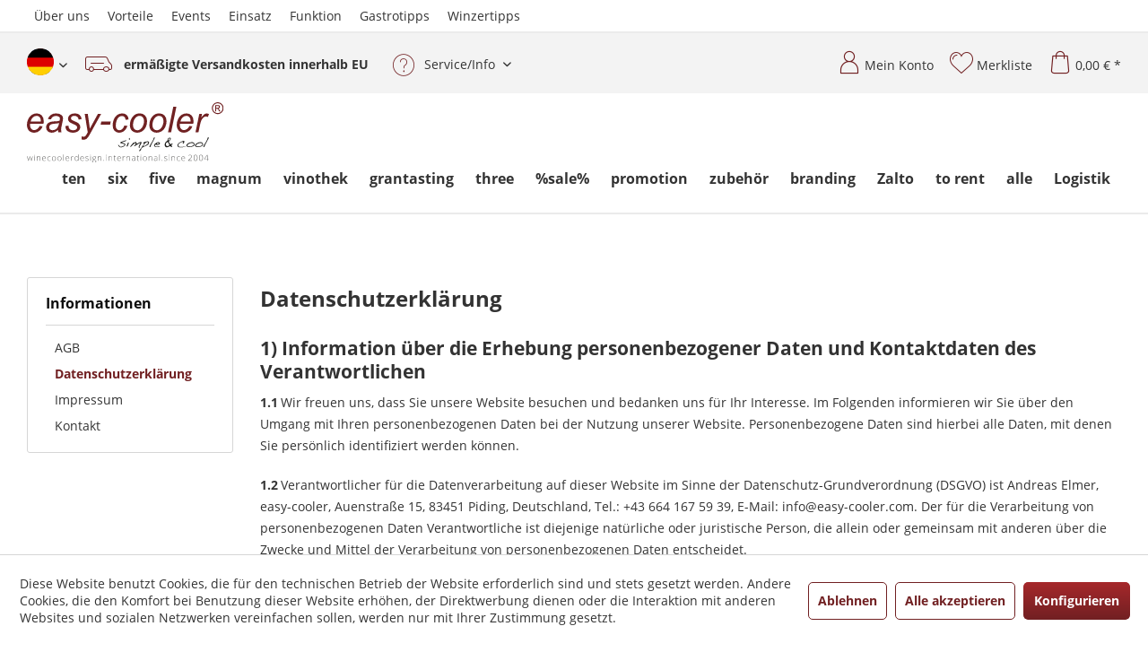

--- FILE ---
content_type: text/html; charset=UTF-8
request_url: https://www.easy-cooler.com/de/datenschutzerklaerung
body_size: 20328
content:
<!DOCTYPE html> <html class="no-js" lang="de" itemscope="itemscope" itemtype="http://schema.org/WebPage"> <head> <meta charset="utf-8"> <meta name="author" content="" /> <meta name="robots" content="index,follow" /> <meta name="revisit-after" content="15 days" /> <meta name="keywords" content="" /> <meta name="description" content="" /> <meta property="og:type" content="website" /> <meta property="og:site_name" content="easy-cooler® Onlineshop" /> <meta property="og:title" content="easy-cooler® Onlineshop" /> <meta property="og:description" content="" /> <meta property="og:image" content="https://www.easy-cooler.com/media/vector/e8/df/c1/logo8j3H5P7I3TEQi.svg" /> <meta name="twitter:card" content="website" /> <meta name="twitter:site" content="easy-cooler® Onlineshop" /> <meta name="twitter:title" content="easy-cooler® Onlineshop" /> <meta name="twitter:description" content="" /> <meta name="twitter:image" content="https://www.easy-cooler.com/media/vector/e8/df/c1/logo8j3H5P7I3TEQi.svg" /> <meta itemprop="copyrightHolder" content="easy-cooler® Onlineshop" /> <meta itemprop="copyrightYear" content="2019" /> <meta itemprop="isFamilyFriendly" content="True" /> <meta itemprop="image" content="https://www.easy-cooler.com/media/vector/e8/df/c1/logo8j3H5P7I3TEQi.svg" /> <meta name="viewport" content="width=device-width, initial-scale=1.0"> <meta name="mobile-web-app-capable" content="yes"> <meta name="apple-mobile-web-app-title" content="easy-cooler® Onlineshop"> <meta name="apple-mobile-web-app-capable" content="yes"> <meta name="apple-mobile-web-app-status-bar-style" content="default"> <link rel="alternate" hreflang="en-GB" href="https://www.easy-cooler.com/datenschutzerklaerung" /> <link rel="alternate" hreflang="de-DE" href="https://www.easy-cooler.com/de/datenschutzerklaerung" /> <link rel="apple-touch-icon-precomposed" href="/themes/Frontend/Responsive/frontend/_public/src/img/apple-touch-icon-precomposed.png"> <link rel="shortcut icon" href="https://www.easy-cooler.com/media/unknown/d3/85/50/favicon5a0c20c617867.ico"> <meta name="msapplication-navbutton-color" content="#712022" /> <meta name="application-name" content="easy-cooler® Onlineshop" /> <meta name="msapplication-starturl" content="https://www.easy-cooler.com/de/" /> <meta name="msapplication-window" content="width=1024;height=768" /> <meta name="msapplication-TileImage" content="/themes/Frontend/Responsive/frontend/_public/src/img/win-tile-image.png"> <meta name="msapplication-TileColor" content="#712022"> <meta name="theme-color" content="#712022" /> <link rel="canonical" href="https://www.easy-cooler.com/de/datenschutzerklaerung" /> <title itemprop="name">Datenschutzerklärung | easy-cooler® Onlineshop</title> <link href="/web/cache/1765892992_250172e63485d46cccaab78a824f0c67.css" media="all" rel="stylesheet" type="text/css" /> </head> <body class="is--ctl-custom is--act-index de" > <div class="page-wrap"> <noscript class="noscript-main"> <div class="alert is--warning"> <div class="alert--icon"> <i class="icon--element icon--warning"></i> </div> <div class="alert--content"> Um easy-cooler&#xAE;&#x20;Onlineshop in vollem Umfang nutzen zu k&ouml;nnen, empfehlen wir Ihnen Javascript in Ihrem Browser zu aktiveren. </div> </div> </noscript> <div class="top-nav-wrapper"> <div class="container"> <div id="top-nav"> <ul> <li><a href="/de/ueber-uns/" title="Über uns">Über uns</a></li> <li><a href="/de/vorteile/" title="Vorteile">Vorteile</a></li> <li><a href="/de/events/" title="Events">Events</a></li> <li><a href="/de/einsatz/" title="Einsatz">Einsatz</a></li> <li><a href="/de/funktion/" title="Funktion">Funktion</a></li> <li><a href="/de/gastrotipps/" title="Gastrotipps">Gastrotipps</a></li> <li><a href="/de/winzertipps/" title="Winzertipps">Winzertipps</a></li> </ul> </div> </div> </div> <header class="header-main"> <div class="fullwidth-border-container"> <div class="container"> <div class="top-bar-container"> <div class="top-bar"> <div class="block-group"> <nav class="top-bar--navigation block" role="menubar">  <div class="top-bar--language navigation--entry"> <form method="post" class="language--form"> <div class="field--select"> <div class="language--flag de_DE">Deutsch (www.easy-cooler.com)</div> <div class="select-field"> <select name="__shop" class="language--select" data-auto-submit="true"> <option value="1" > English (www.easy-cooler.com) </option> <option value="2" selected="selected"> Deutsch (www.easy-cooler.com) </option> </select> </div> <input type="hidden" name="__redirect" value="1"> </div> </form> </div>  <div class="navigation--entry"> <i class="fast-delivery"> <b>ermäßigte Versandkosten innerhalb EU</b></i> </div> <div class="navigation--entry entry--service has--drop-down" role="menuitem" aria-haspopup="true" data-drop-down-menu="true"> <i class="icon-question"></i> Service/Info <ul class="service--list is--rounded" role="menu"> <li class="service--entry" role="menuitem"> <a class="service--link" href="https://www.easy-cooler.com/de/agb" title="AGB" > AGB </a> </li> <li class="service--entry" role="menuitem"> <a class="service--link" href="https://www.easy-cooler.com/de/datenschutzerklaerung" title="Datenschutzerklärung" > Datenschutzerklärung </a> </li> <li class="service--entry" role="menuitem"> <a class="service--link" href="https://www.easy-cooler.com/de/custom/index/sCustom/56" title="Impressum" > Impressum </a> </li> <li class="service--entry" role="menuitem"> <a class="service--link" href="https://www.easy-cooler.com/de/kontaktformular" title="Kontakt" > Kontakt </a> </li> </ul> </div> </nav> </div> </div> <nav class="shop--navigation block-group"> <ul class="navigation--list block-group" role="menubar">  <li class="navigation--entry entry--account" role="menuitem"> <a href="https://www.easy-cooler.com/de/account" title="Mein Konto" class="btn is--icon-left entry--link account--link"> <i class="icon-my-account"></i> <span class="account--display"> Mein Konto </span> </a> </li> <li class="navigation--entry entry--notepad" role="menuitem"> <a href="https://www.easy-cooler.com/de/note" title="Merkliste" class="btn"> <i class="icon-wishlist"></i> <span class="account--display"> Merkliste </span> </a> </li> <li class="navigation--entry entry--cart" role="menuitem"> <a class="btn is--icon-left cart--link" href="https://www.easy-cooler.com/de/checkout/cart" title="Warenkorb"> <span class="cart--display"> Warenkorb </span> <span class="badge is--primary is--minimal cart--quantity is--hidden">0</span> <i class="icon-shopping-cart"></i> <span class="cart--amount"> 0,00&nbsp;&euro; * </span> </a> <div class="ajax-loader">&nbsp;</div> </li>  </ul> </nav> </div> </div> </div> <div class="header--navigation"> <div class="container"> <div class="logo-main block-group" role="banner"> <div class="logo--shop block"> <a class="logo--link" href="https://www.easy-cooler.com/de/" title="easy-cooler® Onlineshop - zur Startseite wechseln"> <picture> <source srcset="https://www.easy-cooler.com/media/vector/e8/df/c1/logo8j3H5P7I3TEQi.svg" media="(min-width: 78.75em)"> <source srcset="https://www.easy-cooler.com/media/vector/e8/df/c1/logo8j3H5P7I3TEQi.svg" media="(min-width: 64em)"> <source srcset="https://www.easy-cooler.com/media/vector/e8/df/c1/logo8j3H5P7I3TEQi.svg" media="(min-width: 48em)"> <img srcset="https://www.easy-cooler.com/media/vector/e8/df/c1/logo8j3H5P7I3TEQi.svg" alt="easy-cooler® Onlineshop - zur Startseite wechseln" /> </picture> </a> </div> </div> <nav class="navigation-main"> <div class="container"> <div class="navigation--list-wrapper"> <ul class="navigation--list container" role="menubar" itemscope="itemscope" itemtype="https://schema.org/SiteNavigationElement"> <li class="navigation--entry is--home" role="menuitem"><a class="navigation--link is--first" href="https://www.easy-cooler.com/de/" title="Home" aria-label="Home" itemprop="url"><span itemprop="name">Home</span></a></li><li class="navigation--entry" role="menuitem"><a class="navigation--link" href="https://www.easy-cooler.com/de/ten/" title="ten" aria-label="ten" itemprop="url"><span itemprop="name">ten</span></a></li><li class="navigation--entry" role="menuitem"><a class="navigation--link" href="https://www.easy-cooler.com/de/six/" title="six " aria-label="six " itemprop="url"><span itemprop="name">six </span></a></li><li class="navigation--entry" role="menuitem"><a class="navigation--link" href="https://www.easy-cooler.com/de/five/" title="five" aria-label="five" itemprop="url"><span itemprop="name">five</span></a></li><li class="navigation--entry" role="menuitem"><a class="navigation--link" href="https://www.easy-cooler.com/de/magnum/" title="magnum" aria-label="magnum" itemprop="url"><span itemprop="name">magnum</span></a></li><li class="navigation--entry" role="menuitem"><a class="navigation--link" href="https://www.easy-cooler.com/de/vinothek/" title="vinothek" aria-label="vinothek" itemprop="url"><span itemprop="name">vinothek</span></a></li><li class="navigation--entry" role="menuitem"><a class="navigation--link" href="https://www.easy-cooler.com/de/grantasting/" title="grantasting" aria-label="grantasting" itemprop="url"><span itemprop="name">grantasting</span></a></li><li class="navigation--entry" role="menuitem"><a class="navigation--link" href="https://www.easy-cooler.com/de/three/" title="three" aria-label="three" itemprop="url"><span itemprop="name">three</span></a></li><li class="navigation--entry" role="menuitem"><a class="navigation--link" href="https://www.easy-cooler.com/de/sale/" title="%sale%" aria-label="%sale%" itemprop="url"><span itemprop="name">%sale%</span></a></li><li class="navigation--entry" role="menuitem"><a class="navigation--link" href="https://www.easy-cooler.com/de/promotion/" title="promotion" aria-label="promotion" itemprop="url"><span itemprop="name">promotion</span></a></li><li class="navigation--entry" role="menuitem"><a class="navigation--link" href="https://www.easy-cooler.com/de/zubehoer/" title="zubehör" aria-label="zubehör" itemprop="url"><span itemprop="name">zubehör</span></a></li><li class="navigation--entry" role="menuitem"><a class="navigation--link" href="https://www.easy-cooler.com/de/branding/" title="branding" aria-label="branding" itemprop="url"><span itemprop="name">branding</span></a></li><li class="navigation--entry" role="menuitem"><a class="navigation--link" href="https://www.easy-cooler.com/de/zalto/" title="Zalto" aria-label="Zalto" itemprop="url"><span itemprop="name">Zalto</span></a></li><li class="navigation--entry" role="menuitem"><a class="navigation--link" href="https://www.easy-cooler.com/de/to-rent/" title="to rent" aria-label="to rent" itemprop="url"><span itemprop="name">to rent</span></a></li><li class="navigation--entry" role="menuitem"><a class="navigation--link" href="https://www.easy-cooler.com/de/alle/" title="alle" aria-label="alle" itemprop="url"><span itemprop="name">alle</span></a></li><li class="navigation--entry" role="menuitem"><a class="navigation--link" href="https://www.easy-cooler.com/de/logistik/" title="Logistik" aria-label="Logistik" itemprop="url"><span itemprop="name">Logistik</span></a></li> </ul> </div> </div> </nav> <nav class="shop--navigation block-group"> <ul class="navigation--list block-group" role="menubar"> <li class="navigation--entry entry--menu-left" role="menuitem"> <a class="entry--link entry--trigger btn is--icon-left" href="#offcanvas--left" data-offcanvas="true" data-offCanvasSelector=".sidebar-main"> <i class="icon--menu"></i></a> </li> </ul> </nav> </div> <div class="container--ajax-cart" data-collapse-cart="true" data-displayMode="offcanvas"></div> </div> </header> <section class="content-main container block-group"> <nav class="content--breadcrumb block"> <ul class="breadcrumb--list" role="menu" itemscope itemtype="https://schema.org/BreadcrumbList"> <li role="menuitem" class="breadcrumb--entry is--active" itemprop="itemListElement" itemscope itemtype="https://schema.org/ListItem"> <a class="breadcrumb--link" href="https://www.easy-cooler.com/de/datenschutzerklaerung" title="Datenschutzerklärung" itemprop="item"> <link itemprop="url" href="https://www.easy-cooler.com/de/datenschutzerklaerung" /> <span class="breadcrumb--title" itemprop="name">Datenschutzerklärung</span> </a> <meta itemprop="position" content="0" /> </li> </ul> </nav> <div class="content-main--inner"> <div id='cookie-consent' class='off-canvas is--left block-transition' data-cookie-consent-manager='true'> <div class='cookie-consent--header cookie-consent--close'> Cookie-Einstellungen <i class="icon--arrow-right"></i> </div> <div class='cookie-consent--description'> Diese Website benutzt Cookies, die für den technischen Betrieb der Website erforderlich sind und stets gesetzt werden. Andere Cookies, die den Komfort bei Benutzung dieser Website erhöhen, der Direktwerbung dienen oder die Interaktion mit anderen Websites und sozialen Netzwerken vereinfachen sollen, werden nur mit Ihrer Zustimmung gesetzt. </div> <div class='cookie-consent--configuration'> <div class='cookie-consent--configuration-header'> <div class='cookie-consent--configuration-header-text'>Konfiguration</div> </div> <div class='cookie-consent--configuration-main'> <div class='cookie-consent--group'> <input type="hidden" class="cookie-consent--group-name" value="technical" /> <label class="cookie-consent--group-state cookie-consent--state-input cookie-consent--required"> <input type="checkbox" name="technical-state" class="cookie-consent--group-state-input" disabled="disabled" checked="checked"/> <span class="cookie-consent--state-input-element"></span> </label> <div class='cookie-consent--group-title' data-collapse-panel='true' data-contentSiblingSelector=".cookie-consent--group-container"> <div class="cookie-consent--group-title-label cookie-consent--state-label"> Technisch erforderlich </div> <span class="cookie-consent--group-arrow is-icon--right"> <i class="icon--arrow-right"></i> </span> </div> <div class='cookie-consent--group-container'> <div class='cookie-consent--group-description'> Diese Cookies sind für die Grundfunktionen des Shops notwendig. </div> <div class='cookie-consent--cookies-container'> <div class='cookie-consent--cookie'> <input type="hidden" class="cookie-consent--cookie-name" value="cookieDeclined" /> <label class="cookie-consent--cookie-state cookie-consent--state-input cookie-consent--required"> <input type="checkbox" name="cookieDeclined-state" class="cookie-consent--cookie-state-input" disabled="disabled" checked="checked" /> <span class="cookie-consent--state-input-element"></span> </label> <div class='cookie--label cookie-consent--state-label'> "Alle Cookies ablehnen" Cookie </div> </div> <div class='cookie-consent--cookie'> <input type="hidden" class="cookie-consent--cookie-name" value="allowCookie" /> <label class="cookie-consent--cookie-state cookie-consent--state-input cookie-consent--required"> <input type="checkbox" name="allowCookie-state" class="cookie-consent--cookie-state-input" disabled="disabled" checked="checked" /> <span class="cookie-consent--state-input-element"></span> </label> <div class='cookie--label cookie-consent--state-label'> "Alle Cookies annehmen" Cookie </div> </div> <div class='cookie-consent--cookie'> <input type="hidden" class="cookie-consent--cookie-name" value="shop" /> <label class="cookie-consent--cookie-state cookie-consent--state-input cookie-consent--required"> <input type="checkbox" name="shop-state" class="cookie-consent--cookie-state-input" disabled="disabled" checked="checked" /> <span class="cookie-consent--state-input-element"></span> </label> <div class='cookie--label cookie-consent--state-label'> Ausgewählter Shop </div> </div> <div class='cookie-consent--cookie'> <input type="hidden" class="cookie-consent--cookie-name" value="csrf_token" /> <label class="cookie-consent--cookie-state cookie-consent--state-input cookie-consent--required"> <input type="checkbox" name="csrf_token-state" class="cookie-consent--cookie-state-input" disabled="disabled" checked="checked" /> <span class="cookie-consent--state-input-element"></span> </label> <div class='cookie--label cookie-consent--state-label'> CSRF-Token </div> </div> <div class='cookie-consent--cookie'> <input type="hidden" class="cookie-consent--cookie-name" value="cookiePreferences" /> <label class="cookie-consent--cookie-state cookie-consent--state-input cookie-consent--required"> <input type="checkbox" name="cookiePreferences-state" class="cookie-consent--cookie-state-input" disabled="disabled" checked="checked" /> <span class="cookie-consent--state-input-element"></span> </label> <div class='cookie--label cookie-consent--state-label'> Cookie-Einstellungen </div> </div> <div class='cookie-consent--cookie'> <input type="hidden" class="cookie-consent--cookie-name" value="x-cache-context-hash" /> <label class="cookie-consent--cookie-state cookie-consent--state-input cookie-consent--required"> <input type="checkbox" name="x-cache-context-hash-state" class="cookie-consent--cookie-state-input" disabled="disabled" checked="checked" /> <span class="cookie-consent--state-input-element"></span> </label> <div class='cookie--label cookie-consent--state-label'> Individuelle Preise </div> </div> <div class='cookie-consent--cookie'> <input type="hidden" class="cookie-consent--cookie-name" value="nocache" /> <label class="cookie-consent--cookie-state cookie-consent--state-input cookie-consent--required"> <input type="checkbox" name="nocache-state" class="cookie-consent--cookie-state-input" disabled="disabled" checked="checked" /> <span class="cookie-consent--state-input-element"></span> </label> <div class='cookie--label cookie-consent--state-label'> Kundenspezifisches Caching </div> </div> <div class='cookie-consent--cookie'> <input type="hidden" class="cookie-consent--cookie-name" value="session" /> <label class="cookie-consent--cookie-state cookie-consent--state-input cookie-consent--required"> <input type="checkbox" name="session-state" class="cookie-consent--cookie-state-input" disabled="disabled" checked="checked" /> <span class="cookie-consent--state-input-element"></span> </label> <div class='cookie--label cookie-consent--state-label'> Session </div> </div> <div class='cookie-consent--cookie'> <input type="hidden" class="cookie-consent--cookie-name" value="currency" /> <label class="cookie-consent--cookie-state cookie-consent--state-input cookie-consent--required"> <input type="checkbox" name="currency-state" class="cookie-consent--cookie-state-input" disabled="disabled" checked="checked" /> <span class="cookie-consent--state-input-element"></span> </label> <div class='cookie--label cookie-consent--state-label'> Währungswechsel </div> </div> </div> </div> </div> <div class='cookie-consent--group'> <input type="hidden" class="cookie-consent--group-name" value="comfort" /> <label class="cookie-consent--group-state cookie-consent--state-input"> <input type="checkbox" name="comfort-state" class="cookie-consent--group-state-input"/> <span class="cookie-consent--state-input-element"></span> </label> <div class='cookie-consent--group-title' data-collapse-panel='true' data-contentSiblingSelector=".cookie-consent--group-container"> <div class="cookie-consent--group-title-label cookie-consent--state-label"> Komfortfunktionen </div> <span class="cookie-consent--group-arrow is-icon--right"> <i class="icon--arrow-right"></i> </span> </div> <div class='cookie-consent--group-container'> <div class='cookie-consent--group-description'> Diese Cookies werden genutzt um das Einkaufserlebnis noch ansprechender zu gestalten, beispielsweise für die Wiedererkennung des Besuchers. </div> <div class='cookie-consent--cookies-container'> <div class='cookie-consent--cookie'> <input type="hidden" class="cookie-consent--cookie-name" value="sUniqueID" /> <label class="cookie-consent--cookie-state cookie-consent--state-input"> <input type="checkbox" name="sUniqueID-state" class="cookie-consent--cookie-state-input" /> <span class="cookie-consent--state-input-element"></span> </label> <div class='cookie--label cookie-consent--state-label'> Merkzettel </div> </div> </div> </div> </div> <div class='cookie-consent--group'> <input type="hidden" class="cookie-consent--group-name" value="statistics" /> <label class="cookie-consent--group-state cookie-consent--state-input"> <input type="checkbox" name="statistics-state" class="cookie-consent--group-state-input"/> <span class="cookie-consent--state-input-element"></span> </label> <div class='cookie-consent--group-title' data-collapse-panel='true' data-contentSiblingSelector=".cookie-consent--group-container"> <div class="cookie-consent--group-title-label cookie-consent--state-label"> Statistik & Tracking </div> <span class="cookie-consent--group-arrow is-icon--right"> <i class="icon--arrow-right"></i> </span> </div> <div class='cookie-consent--group-container'> <div class='cookie-consent--cookies-container'> <div class='cookie-consent--cookie'> <input type="hidden" class="cookie-consent--cookie-name" value="x-ua-device" /> <label class="cookie-consent--cookie-state cookie-consent--state-input"> <input type="checkbox" name="x-ua-device-state" class="cookie-consent--cookie-state-input" /> <span class="cookie-consent--state-input-element"></span> </label> <div class='cookie--label cookie-consent--state-label'> Endgeräteerkennung </div> </div> <div class='cookie-consent--cookie'> <input type="hidden" class="cookie-consent--cookie-name" value="_ga" /> <label class="cookie-consent--cookie-state cookie-consent--state-input"> <input type="checkbox" name="_ga-state" class="cookie-consent--cookie-state-input" /> <span class="cookie-consent--state-input-element"></span> </label> <div class='cookie--label cookie-consent--state-label'> Google Analytics </div> </div> <div class='cookie-consent--cookie'> <input type="hidden" class="cookie-consent--cookie-name" value="partner" /> <label class="cookie-consent--cookie-state cookie-consent--state-input"> <input type="checkbox" name="partner-state" class="cookie-consent--cookie-state-input" /> <span class="cookie-consent--state-input-element"></span> </label> <div class='cookie--label cookie-consent--state-label'> Partnerprogramm </div> </div> </div> </div> </div> </div> </div> <div class="cookie-consent--save"> <input class="cookie-consent--save-button btn is--primary" type="button" value="Einstellungen speichern" /> </div> </div> <aside class="sidebar-main off-canvas"> <div class="navigation--smartphone"> <ul class="navigation--list "> <li class="navigation--entry entry--close-off-canvas"> <a href="#close-categories-menu" title="Menü schließen" class="navigation--link"> Menü schließen <i class="icon--arrow-right"></i> </a> </li> </ul> <div class="mobile--switches">  <div class="top-bar--language navigation--entry"> <form method="post" class="language--form"> <div class="field--select"> <div class="language--flag de_DE">Deutsch (www.easy-cooler.com)</div> <div class="select-field"> <select name="__shop" class="language--select" data-auto-submit="true"> <option value="1" > English (www.easy-cooler.com) </option> <option value="2" selected="selected"> Deutsch (www.easy-cooler.com) </option> </select> </div> <input type="hidden" name="__redirect" value="1"> </div> </form> </div>  </div> </div> <div class="sidebar--categories-wrapper" data-subcategory-nav="true" data-mainCategoryId="3" data-categoryId="29" data-fetchUrl="/de/widgets/listing/getCustomPage/pageId/29"> <div class="categories--headline navigation--headline"> Kategorien </div> <div class="sidebar--categories-navigation"> <ul class="sidebar--navigation categories--navigation navigation--list is--drop-down is--level0 is--rounded" role="menu"> <li class="navigation--entry" role="menuitem"> <a class="navigation--link" href="https://www.easy-cooler.com/de/ten/" data-categoryId="4" data-fetchUrl="/de/widgets/listing/getCategory/categoryId/4" title="ten" > ten </a> </li> <li class="navigation--entry" role="menuitem"> <a class="navigation--link" href="https://www.easy-cooler.com/de/six/" data-categoryId="8" data-fetchUrl="/de/widgets/listing/getCategory/categoryId/8" title="six " > six </a> </li> <li class="navigation--entry" role="menuitem"> <a class="navigation--link" href="https://www.easy-cooler.com/de/five/" data-categoryId="7" data-fetchUrl="/de/widgets/listing/getCategory/categoryId/7" title="five" > five </a> </li> <li class="navigation--entry" role="menuitem"> <a class="navigation--link" href="https://www.easy-cooler.com/de/magnum/" data-categoryId="22" data-fetchUrl="/de/widgets/listing/getCategory/categoryId/22" title="magnum" > magnum </a> </li> <li class="navigation--entry" role="menuitem"> <a class="navigation--link" href="https://www.easy-cooler.com/de/vinothek/" data-categoryId="23" data-fetchUrl="/de/widgets/listing/getCategory/categoryId/23" title="vinothek" > vinothek </a> </li> <li class="navigation--entry" role="menuitem"> <a class="navigation--link" href="https://www.easy-cooler.com/de/grantasting/" data-categoryId="53" data-fetchUrl="/de/widgets/listing/getCategory/categoryId/53" title="grantasting" > grantasting </a> </li> <li class="navigation--entry" role="menuitem"> <a class="navigation--link" href="https://www.easy-cooler.com/de/three/" data-categoryId="5" data-fetchUrl="/de/widgets/listing/getCategory/categoryId/5" title="three" > three </a> </li> <li class="navigation--entry" role="menuitem"> <a class="navigation--link" href="https://www.easy-cooler.com/de/sale/" data-categoryId="25" data-fetchUrl="/de/widgets/listing/getCategory/categoryId/25" title="%sale%" > %sale% </a> </li> <li class="navigation--entry" role="menuitem"> <a class="navigation--link" href="https://www.easy-cooler.com/de/promotion/" data-categoryId="101" data-fetchUrl="/de/widgets/listing/getCategory/categoryId/101" title="promotion" > promotion </a> </li> <li class="navigation--entry" role="menuitem"> <a class="navigation--link" href="https://www.easy-cooler.com/de/zubehoer/" data-categoryId="24" data-fetchUrl="/de/widgets/listing/getCategory/categoryId/24" title="zubehör" > zubehör </a> </li> <li class="navigation--entry" role="menuitem"> <a class="navigation--link" href="https://www.easy-cooler.com/de/branding/" data-categoryId="9" data-fetchUrl="/de/widgets/listing/getCategory/categoryId/9" title="branding" > branding </a> </li> <li class="navigation--entry" role="menuitem"> <a class="navigation--link" href="https://www.easy-cooler.com/de/zalto/" data-categoryId="51" data-fetchUrl="/de/widgets/listing/getCategory/categoryId/51" title="Zalto" > Zalto </a> </li> <li class="navigation--entry" role="menuitem"> <a class="navigation--link" href="https://www.easy-cooler.com/de/to-rent/" data-categoryId="54" data-fetchUrl="/de/widgets/listing/getCategory/categoryId/54" title="to rent" > to rent </a> </li> <li class="navigation--entry" role="menuitem"> <a class="navigation--link" href="https://www.easy-cooler.com/de/alle/" data-categoryId="94" data-fetchUrl="/de/widgets/listing/getCategory/categoryId/94" title="alle" > alle </a> </li> <li class="navigation--entry" role="menuitem"> <a class="navigation--link" href="https://www.easy-cooler.com/de/ueber-uns/" data-categoryId="31" data-fetchUrl="/de/widgets/listing/getCategory/categoryId/31" title="Über uns" > Über uns </a> </li> <li class="navigation--entry" role="menuitem"> <a class="navigation--link" href="https://www.easy-cooler.com/de/vorteile/" data-categoryId="29" data-fetchUrl="/de/widgets/listing/getCategory/categoryId/29" title="Vorteile" > Vorteile </a> </li> <li class="navigation--entry" role="menuitem"> <a class="navigation--link" href="https://www.easy-cooler.com/de/einsatz/" data-categoryId="26" data-fetchUrl="/de/widgets/listing/getCategory/categoryId/26" title="Einsatz" > Einsatz </a> </li> <li class="navigation--entry" role="menuitem"> <a class="navigation--link" href="https://www.easy-cooler.com/de/event/" data-categoryId="88" data-fetchUrl="/de/widgets/listing/getCategory/categoryId/88" title="Event" > Event </a> </li> <li class="navigation--entry" role="menuitem"> <a class="navigation--link" href="https://www.easy-cooler.com/de/funktion/" data-categoryId="30" data-fetchUrl="/de/widgets/listing/getCategory/categoryId/30" title="Funktion" > Funktion </a> </li> <li class="navigation--entry" role="menuitem"> <a class="navigation--link" href="https://www.easy-cooler.com/de/winzertipps/" data-categoryId="27" data-fetchUrl="/de/widgets/listing/getCategory/categoryId/27" title="Winzertipps" > Winzertipps </a> </li> <li class="navigation--entry" role="menuitem"> <a class="navigation--link" href="https://www.easy-cooler.com/de/gastrotipps/" data-categoryId="28" data-fetchUrl="/de/widgets/listing/getCategory/categoryId/28" title="Gastrotipps" > Gastrotipps </a> </li> <li class="navigation--entry" role="menuitem"> <a class="navigation--link" href="https://www.easy-cooler.com/de/impressionen/" data-categoryId="61" data-fetchUrl="/de/widgets/listing/getCategory/categoryId/61" title="impressionen" > impressionen </a> </li> <li class="navigation--entry" role="menuitem"> <a class="navigation--link" href="https://www.easy-cooler.com/de/kontaktformular" data-categoryId="60" data-fetchUrl="/de/widgets/listing/getCategory/categoryId/60" title="Kontakt" target="_parent"> Kontakt </a> </li> <li class="navigation--entry" role="menuitem"> <a class="navigation--link" href="https://www.easy-cooler.com/de/logistik/" data-categoryId="86" data-fetchUrl="/de/widgets/listing/getCategory/categoryId/86" title="Logistik" > Logistik </a> </li> </ul> </div> <div class="shop-sites--container is--rounded"> <div class="shop-sites--headline navigation--headline"> Informationen </div> <ul class="shop-sites--navigation sidebar--navigation navigation--list is--drop-down is--level0" role="menu"> <li class="navigation--entry" role="menuitem"> <a class="navigation--link" href="https://www.easy-cooler.com/de/agb" title="AGB" data-categoryId="59" data-fetchUrl="/de/widgets/listing/getCustomPage/pageId/59" > AGB </a> </li> <li class="navigation--entry is--active" role="menuitem"> <a class="navigation--link is--active" href="https://www.easy-cooler.com/de/datenschutzerklaerung" title="Datenschutzerklärung" data-categoryId="29" data-fetchUrl="/de/widgets/listing/getCustomPage/pageId/29" > Datenschutzerklärung </a> </li> <li class="navigation--entry" role="menuitem"> <a class="navigation--link" href="https://www.easy-cooler.com/de/custom/index/sCustom/56" title="Impressum" data-categoryId="56" data-fetchUrl="/de/widgets/listing/getCustomPage/pageId/56" > Impressum </a> </li> <li class="navigation--entry" role="menuitem"> <a class="navigation--link" href="https://www.easy-cooler.com/de/kontaktformular" title="Kontakt" data-categoryId="70" data-fetchUrl="/de/widgets/listing/getCustomPage/pageId/70" > Kontakt </a> </li> </ul> </div> </div> </aside> <div class="content--wrapper"> <div class="custom-page--content content block"> <div class="content--custom"> <h1 class="custom-page--tab-headline">Datenschutzerklärung</h1> <h2>1) Information über die Erhebung personenbezogener Daten und Kontaktdaten des Verantwortlichen</h2> <p><strong>1.1</strong> Wir freuen uns, dass Sie unsere Website besuchen und bedanken uns für Ihr Interesse. Im Folgenden informieren wir Sie über den Umgang mit Ihren personenbezogenen Daten bei der Nutzung unserer Website. Personenbezogene Daten sind hierbei alle Daten, mit denen Sie persönlich identifiziert werden können.</p> <p><strong>1.2</strong> Verantwortlicher für die Datenverarbeitung auf dieser Website im Sinne der Datenschutz-Grundverordnung (DSGVO) ist Andreas Elmer, easy-cooler, Auenstraße 15, 83451 Piding, Deutschland, Tel.: +43 664 167 59 39, E-Mail: info@easy-cooler.com. Der für die Verarbeitung von personenbezogenen Daten Verantwortliche ist diejenige natürliche oder juristische Person, die allein oder gemeinsam mit anderen über die Zwecke und Mittel der Verarbeitung von personenbezogenen Daten entscheidet.</p> <p><strong>1.3</strong> Diese Website nutzt aus Sicherheitsgründen und zum Schutz der Übertragung personenbezogener Daten und anderer vertraulicher Inhalte (z.B. Bestellungen oder Anfragen an den Verantwortlichen) eine SSL-bzw. TLS-Verschlüsselung. Sie können eine verschlüsselte Verbindung an der Zeichenfolge „https://“ und dem Schloss-Symbol in Ihrer Browserzeile erkennen.</p> <h2>2) Datenerfassung beim Besuch unserer Website</h2> <p>Bei der bloß informatorischen Nutzung unserer Website, also wenn Sie sich nicht registrieren oder uns anderweitig Informationen übermitteln, erheben wir nur solche Daten, die Ihr Browser an unseren Server übermittelt (sog. „Server-Logfiles“). Wenn Sie unsere Website aufrufen, erheben wir die folgenden Daten, die für uns technisch erforderlich sind, um Ihnen die Website anzuzeigen:</p> <ul> <li>Unsere besuchte Website</li> <li>Datum und Uhrzeit zum Zeitpunkt des Zugriffes</li> <li>Menge der gesendeten Daten in Byte</li> <li>Quelle/Verweis, von welchem Sie auf die Seite gelangten</li> <li>Verwendeter Browser</li> <li>Verwendetes Betriebssystem</li> <li>Verwendete IP-Adresse (ggf.: in anonymisierter Form)</li> </ul> <p>Die Verarbeitung erfolgt gemäß Art. 6 Abs. 1 lit. f DSGVO auf Basis unseres berechtigten Interesses an der Verbesserung der Stabilität und Funktionalität unserer Website. Eine Weitergabe oder anderweitige Verwendung der Daten findet nicht statt. Wir behalten uns allerdings vor, die Server-Logfiles nachträglich zu überprüfen, sollten konkrete Anhaltspunkte auf eine rechtswidrige Nutzung hinweisen.</p> <h2>3) Cookies</h2> <p>Um den Besuch unserer Website attraktiv zu gestalten und die Nutzung bestimmter Funktionen zu ermöglichen, verwenden wir auf verschiedenen Seiten sogenannte Cookies. Hierbei handelt es sich um kleine Textdateien, die auf Ihrem Endgerät abgelegt werden. Einige der von uns verwendeten Cookies werden nach dem Ende der Browser-Sitzung, also nach Schließen Ihres Browsers, wieder gelöscht (sog. Sitzungs-Cookies). Andere Cookies verbleiben auf Ihrem Endgerät und ermöglichen uns oder unseren Partnerunternehmen (Cookies von Drittanbietern), Ihren Browser beim nächsten Besuch wiederzuerkennen (sog. persistente Cookies). Werden Cookies gesetzt, erheben und verarbeiten diese im individuellen Umfang bestimmte Nutzerinformationen wie Browser- und Standortdaten sowie IP-Adresswerte. Persistente Cookies werden automatisiert nach einer vorgegebenen Dauer gelöscht, die sich je nach Cookie unterscheiden kann.</p> <p>Teilweise dienen die Cookies dazu, durch Speicherung von Einstellungen den Bestellprozess zu vereinfachen (z.B. Merken des Inhalts eines virtuellen Warenkorbs für einen späteren Besuch auf der Website). Sofern durch einzelne von uns eingesetzte Cookies auch personenbezogene Daten verarbeitet werden, erfolgt die Verarbeitung gemäß Art. 6 Abs. 1 lit. b DSGVO entweder zur Durchführung des Vertrages oder gemäß Art. 6 Abs. 1 lit. f DSGVO zur Wahrung unserer berechtigten Interessen an der bestmöglichen Funktionalität der Website sowie einer kundenfreundlichen und effektiven Ausgestaltung des Seitenbesuchs.</p> <p>Wir arbeiten unter Umständen mit Werbepartnern zusammen, die uns helfen, unser Internetangebot für Sie interessanter zu gestalten. Zu diesem Zweck werden für diesen Fall bei Ihrem Besuch unserer Website auch Cookies von Partnerunternehmen auf Ihrer Festplatte gespeichert (Cookies von Drittanbietern). Wenn wir mit vorbenannten Werbepartnern zusammenarbeiten, werden Sie über den Einsatz derartiger Cookies und den Umfang der jeweils erhobenen Informationen innerhalb der nachstehenden Absätze individuell und gesondert informiert.</p> <p>Bitte beachten Sie, dass Sie Ihren Browser so einstellen können, dass Sie über das Setzen von Cookies informiert werden und einzeln über deren Annahme entscheiden oder die Annahme von Cookies für bestimmte Fälle oder generell ausschließen können. Jeder Browser unterscheidet sich in der Art, wie er die Cookie-Einstellungen verwaltet. Diese ist in dem Hilfemenü jedes Browsers beschrieben, welches Ihnen erläutert, wie Sie Ihre Cookie-Einstellungen ändern können. Diese finden Sie für die jeweiligen Browser unter den folgenden Links:</p> <p>Internet Explorer: https://support.microsoft.com/de-de/help/17442/windows-internet-explorer-delete-manage-cookies<br> Firefox: https://support.mozilla.org/de/kb/cookies-erlauben-und-ablehnen<br> Chrome: https://support.google.com/chrome/answer/95647?hl=de&amp;hlrm=en<br> Safari: https://support.apple.com/de-de/guide/safari/sfri11471/mac<br> Opera: https://help.opera.com/en/latest/web-preferences/#cookies</p> <p>Bitte beachten Sie, dass bei Nichtannahme von Cookies die Funktionalität unserer Website eingeschränkt sein kann.</p> <h2>4) Kontaktaufnahme</h2> <p>Im Rahmen der Kontaktaufnahme mit uns (z.B. per Kontaktformular oder E-Mail) werden personenbezogene Daten erhoben. Welche Daten im Falle eines Kontaktformulars erhoben werden, ist aus dem jeweiligen Kontaktformular ersichtlich. Diese Daten werden ausschließlich zum Zweck der Beantwortung Ihres Anliegens bzw. für die Kontaktaufnahme und die damit verbundene technische Administration gespeichert und verwendet. Rechtsgrundlage für die Verarbeitung dieser Daten ist unser berechtigtes Interesse an der Beantwortung Ihres Anliegens gemäß Art. 6 Abs. 1 lit. f DSGVO. Zielt Ihre Kontaktierung auf den Abschluss eines Vertrages ab, so ist zusätzliche Rechtsgrundlage für die Verarbeitung Art. 6 Abs. 1 lit. b DSGVO. Ihre Daten werden nach abschließender Bearbeitung Ihrer Anfrage gelöscht. Dies ist der Fall, wenn sich aus den Umständen entnehmen lässt, dass der betroffene Sachverhalt abschließend geklärt ist und sofern keine gesetzlichen Aufbewahrungspflichten entgegenstehen.</p> <h2>5) Datenverarbeitung bei Eröffnung eines Kundenkontos und zur Vertragsabwicklung</h2> <p>Gemäß Art. 6 Abs. 1 lit. b DSGVO werden personenbezogene Daten weiterhin erhoben und verarbeitet, wenn Sie uns diese zur Durchführung eines Vertrages oder bei der Eröffnung eines Kundenkontos mitteilen. Welche Daten erhoben werden, ist aus den jeweiligen Eingabeformularen ersichtlich. Eine Löschung Ihres Kundenkontos ist jederzeit möglich und kann durch eine Nachricht an die o.g. Adresse des Verantwortlichen erfolgen. Wir speichern und verwenden die von Ihnen mitgeteilten Daten zur Vertragsabwicklung. Nach vollständiger Abwicklung des Vertrages oder Löschung Ihres Kundenkontos werden Ihre Daten mit Rücksicht auf steuer- und handelsrechtliche Aufbewahrungsfristen gesperrt und nach Ablauf dieser Fristen gelöscht, sofern Sie nicht ausdrücklich in eine weitere Nutzung Ihrer Daten eingewilligt haben oder eine gesetzlich erlaubte weitere Datenverwendung von unserer Seite vorbehalten wurde, über die wir Sie nachstehend entsprechend informieren.</p> <h2>6) Nutzung Ihrer Daten zur Direktwerbung</h2> <p><strong>6.1</strong> Anmeldung zu unserem E-Mail-Newsletter</p> <p>Wenn Sie sich zu unserem E-Mail Newsletter anmelden, übersenden wir Ihnen regelmäßig Informationen zu unseren Angeboten. Pflichtangabe für die Übersendung des Newsletters ist allein Ihre E-Mailadresse. Die Angabe weiterer Daten ist freiwillig und wird verwendet, um Sie persönlich ansprechen zu können. Für den Versand des Newsletters verwenden wir das sog. Double Opt-in Verfahren. Dies bedeutet, dass wir Ihnen erst dann einen E-Mail Newsletter übermitteln werden, wenn Sie uns ausdrücklich bestätigt haben, dass Sie in den Empfang von Newsletter einwilligen. Wir schicken Ihnen dann eine Bestätigungs-E-Mail, mit der Sie gebeten werden durch Anklicken eines entsprechenden Links zu bestätigen, dass Sie künftig den Newsletter erhalten wollen.</p> <p>Mit der Aktivierung des Bestätigungslinks erteilen Sie uns Ihre Einwilligung für die Nutzung Ihrer personenbezogenen Daten gemäß Art. 6 Abs. 1 lit. a DSGVO. Bei der Anmeldung zum Newsletter speichern wir Ihre vom Internet Service-Provider (ISP) eingetragene IP-Adresse sowie das Datum und die Uhrzeit der Anmeldung, um einen möglichen Missbrauch Ihrer E-Mail- Adresse zu einem späteren Zeitpunkt nachvollziehen zu können. Die von uns bei der Anmeldung zum Newsletter erhobenen Daten werden ausschließlich für Zwecke der werblichen Ansprache im Wege des Newsletters benutzt. Sie können den Newsletter jederzeit über den dafür vorgesehenen Link im Newsletter oder durch entsprechende Nachricht an den eingangs genannten Verantwortlichen abbestellen. Nach erfolgter Abmeldung wird Ihre E-Mailadresse unverzüglich in unserem Newsletter-Verteiler gelöscht, soweit Sie nicht ausdrücklich in eine weitere Nutzung Ihrer Daten eingewilligt haben oder wir uns eine darüberhinausgehende Datenverwendung vorbehalten, die gesetzlich erlaubt ist und über die wir Sie in dieser Erklärung informieren.</p> <p><strong>6.2</strong> Versand des E-Mail-Newsletters an Bestandskunden</p> <p>Wenn Sie uns Ihre E-Mailadresse beim Kauf von Waren bzw. Dienstleistungen zur Verfügung gestellt haben, behalten wir uns vor, Ihnen regelmäßig Angebote zu ähnlichen Waren bzw. Dienstleistungen, wie den bereits gekauften, aus unserem Sortiment per E-Mail zuzusenden. Hierfür müssen wir gemäß § 7 Abs. 3 UWG keine gesonderte Einwilligung von Ihnen einholen. Die Datenverarbeitung erfolgt insoweit allein auf Basis unseres berechtigten Interesses an personalisierter Direktwerbung gemäß Art. 6 Abs. 1 lit. f DSGVO. Haben Sie der Nutzung Ihrer E-Mailadresse zu diesem Zweck anfänglich widersprochen, findet ein Mailversand unsererseits nicht statt. Sie sind berechtigt, der Nutzung Ihrer E-Mailadresse zu dem vorbezeichneten Werbezweck jederzeit mit Wirkung für die Zukunft durch eine Mitteilung an den zu Beginn genannten Verantwortlichen zu widersprechen. Hierfür fallen für Sie lediglich Übermittlungskosten nach den Basistarifen an. Nach Eingang Ihres Widerspruchs wird die Nutzung Ihrer E-Mailadresse zu Werbezwecken unverzüglich eingestellt.</p> <p><strong>6.3</strong> Werbung per Briefpost</p> <p>Auf Grundlage unseres berechtigten Interesses an personalisierter Direktwerbung behalten wir uns vor, Ihren Vor- und Nachnamen, Ihre Postanschrift und - soweit wir diese zusätzlichen Angaben im Rahmen der Vertragsbeziehung von Ihnen erhalten haben - Ihren Titel, akademischen Grad, Ihr Geburtsjahr und Ihre Berufs-, Branchen- oder Geschäftsbezeichnung gemäß Art. 6 Abs. 1 lit. f DSGVO zu speichern und für die Zusendung von interessanten Angeboten und Informationen zu unseren Produkten per Briefpost zu nutzen.</p> <p>Sie können der Speicherung und Nutzung Ihrer Daten zu diesem Zweck jederzeit durch eine entsprechende Nachricht an den Verantwortlichen widersprechen.</p> <h2>7) Datenverarbeitung zur Bestellabwicklung</h2> <p><strong>7.1</strong> Zur Abwicklung Ihrer Bestellung arbeiten wir mit dem / den nachstehenden Dienstleistern zusammen, die uns ganz oder teilweise bei der Durchführung geschlossener Verträge unterstützen. An diese Dienstleister werden nach Maßgabe der folgenden Informationen gewisse personenbezogene Daten übermittelt.</p> <p>Die von uns erhobenen personenbezogenen Daten werden im Rahmen der Vertragsabwicklung an das mit der Lieferung beauftragte Transportunternehmen weitergegeben, soweit dies zur Lieferung der Ware erforderlich ist. Ihre Zahlungsdaten geben wir im Rahmen der Zahlungsabwicklung an das beauftragte Kreditinstitut weiter, sofern dies für die Zahlungsabwicklung erforderlich ist. Sofern Zahlungsdienstleister eingesetzt werden, informieren wir Sie hierüber nachstehend explizit. Rechtsgrundlage für die Weitergabe der Daten ist Art. 6 Abs. 1 lit. b DSGVO.</p> <p><strong>7.2</strong> Zur Erfüllung unserer vertraglichen Pflichten unseren Kunden gegenüber arbeiten wir mit externen Versandpartnern zusammen. Wir geben Ihren Namen sowie Ihre Lieferadresse ausschließlich zu Zwecken der Warenlieferung Art. 6 Abs. 1 lit. b DSGVO an einen von uns ausgewählten Versandpartner weiter.</p> <p><strong>7.3</strong> Weitergabe personenbezogener Daten an Versanddienstleister</p> <p>- DHL<br> Erfolgt die Zustellung der Ware durch den Transportdienstleister DHL (Deutsche Post AG, Charles-de-Gaulle-Straße 20, 53113 Bonn), so geben wir Ihre E-Mail-Adresse gemäß Art. 6 Abs. 1 lit. a DSGVO vor der Zustellung der Ware zum Zweck der Abstimmung eines Liefertermins bzw. zur Lieferankündigung an DHL weiter, sofern Sie hierfür im Bestellprozess Ihre ausdrückliche Einwilligung erteilt haben. Anderenfalls geben wir zum Zwecke der Zustellung gemäß Art. 6 Abs. 1 lit. b DSGVO nur den Namen des Empfängers und die Lieferadresse an DHL weiter. Die Weitergabe erfolgt nur, soweit dies für die Warenlieferung erforderlich ist. In diesem Fall ist eine vorherige Abstimmung des Liefertermins mit DHL bzw. die Lieferankündigung nicht möglich.<br> Die Einwilligung kann jederzeit mit Wirkung für die Zukunft gegenüber dem oben bezeichneten Verantwortlichen oder gegenüber dem Transportdienstleister DHL widerrufen werden.<br> - Österreichische Post<br> Erfolgt die Zustellung der Ware durch den Transportdienstleister Österreichische Post (Österreichische Post Aktiengesellschaft, Rochusplatz 1, 1030 Wien, Österreich), so geben wir Ihre E-Mail-Adresse vor der Zustellung der Ware gemäß Art. 6 Abs. 1 lit. a DSGVO zum Zweck der Abstimmung eines Liefertermins bzw. zur Lieferankündigung an die Österreichische Post weiter, sofern Sie hierfür im Bestellprozess Ihre ausdrückliche Einwilligung erteilt haben. Anderenfalls geben wir zum Zweck der Zustellung gemäß Art. 6 Abs. 1 lit. b DSGVO nur den Namen des Empfängers und die Lieferadresse an die Österreichische Post weiter. Die Weitergabe erfolgt nur, soweit dies für die Warenlieferung erforderlich ist. In diesem Fall ist eine vorherige Abstimmung des Liefertermins mit der Österreichischen Post bzw. die Übermittlung von Statusinformationen der Sendungszustellung nicht möglich.<br> Die Einwilligung kann jederzeit mit Wirkung für die Zukunft gegenüber dem oben bezeichneten Verantwortlichen oder gegenüber dem Transportdienstleister Österreichische Post widerrufen werden.<br> - UPS<br> Erfolgt die Zustellung der Ware durch den Transportdienstleister UPS (United Parcel Service Deutschland Inc. &amp; Co. OHG, Görlitzer Straße 1, 41460 Neuss), so geben wir Ihre E-Mail-Adresse vor der Zustellung der Ware gemäß Art. 6 Abs. 1 lit. a DSGVO zum Zweck der Abstimmung eines Liefertermins bzw. zur Lieferankündigung an UPS weiter, sofern Sie hierfür im Bestellprozess Ihre ausdrückliche Einwilligung erteilt haben. Anderenfalls geben wir zum Zweck der Zustellung gemäß Art. 6 Abs. 1 lit. b DSGVO nur den Namen des Empfängers und die Lieferadresse an UPS weiter. Die Weitergabe erfolgt nur, soweit dies für die Warenlieferung erforderlich ist. In diesem Fall ist eine vorherige Abstimmung des Liefertermins mit UPS bzw. die Übermittlung von Statusinformationen der Sendungszustellung nicht möglich.<br> Die Einwilligung kann jederzeit mit Wirkung für die Zukunft gegenüber dem oben bezeichneten Verantwortlichen oder gegenüber dem Transportdienstleister UPS widerrufen werden.</p> <p><strong>7.4</strong> Verwendung von Paymentdienstleistern (Zahlungsdiensten)</p> <p>- ConCardis<br> Wenn Sie sich für die Kreditkartenzahlung des Paymentdienstleisters ConCardis entscheiden, erfolgt die Zahlungsabwicklung über den Paymentdienstleister ConCardis GmbH, Helfmann-Park 7, 65760 Eschborn, an den wir Ihre im Rahmen des Bestellvorgangs mitgeteilten Informationen nebst den Informationen über Ihre Bestellung gemäß Art. 6 Abs. 1 lit. b DSGVO weitergeben. Die Weitergabe Ihrer Daten erfolgt ausschließlich zum Zweck der Zahlungsabwicklung mit dem Paymentdienstleister ConCardis und nur insoweit, als sie hierfür erforderlich ist. Unter der nachstehenden Internetadresse erhalten Sie weitere Informationen über die Datenschutzbestimmungen von ConCardis: https://www.concardis.com/datenschutzerklaerung.<br> - Paypal<br> Bei Zahlung via PayPal, Kreditkarte via PayPal, Lastschrift via PayPal oder – falls angeboten - "Kauf auf Rechnung" oder „Ratenzahlung“ via PayPal geben wir Ihre Zahlungsdaten im Rahmen der Zahlungsabwicklung an die PayPal (Europe) S.a.r.l. et Cie, S.C.A., 22-24 Boulevard Royal, L-2449 Luxembourg (nachfolgend "PayPal"), weiter. Die Weitergabe erfolgt gemäß Art. 6 Abs. 1 lit. b DSGVO und nur insoweit, als dies für die Zahlungsabwicklung erforderlich ist.<br> PayPal behält sich für die Zahlungsmethoden Kreditkarte via PayPal, Lastschrift via PayPal oder – falls angeboten - "Kauf auf Rechnung" oder „Ratenzahlung“ via PayPal die Durchführung einer Bonitätsauskunft vor. Hierfür werden Ihre Zahlungsdaten gegebenenfalls gemäß Art. 6 Abs. 1 lit. f DSGVO auf Basis des berechtigten Interesses von PayPal an der Feststellung Ihrer Zahlungsfähigkeit an Auskunfteien weitergegeben. Das Ergebnis der Bonitätsprüfung in Bezug auf die statistische Zahlungsausfallwahrscheinlichkeit verwendet PayPal zum Zweck der Entscheidung über die Bereitstellung der jeweiligen Zahlungsmethode. Die Bonitätsauskunft kann Wahrscheinlichkeitswerte enthalten (sog. Score-Werte). Soweit Score-Werte in das Ergebnis der Bonitätsauskunft einfließen, haben sie ihre Grundlage in einem wissenschaftlich anerkannten mathematisch-statistischen Verfahren. In die Berechnung der Score-Werte fließen unter anderem, aber nicht ausschließlich, Anschriftendaten ein. Weitere datenschutzrechtliche Informationen, unter anderem zu den verwendeten Auskunfteien, entnehmen Sie bitte der Datenschutzerklärung von PayPal: https://www.paypal.com/de/webapps/mpp/ua/privacy-full<br> Sie können dieser Verarbeitung Ihrer Daten jederzeit durch eine Nachricht an PayPal widersprechen. Jedoch bleibt PayPal ggf. weiterhin berechtigt, Ihre personenbezogenen Daten zu verarbeiten, sofern dies zur vertragsgemäßen Zahlungsabwicklung erforderlich ist.</p> <h2>8) Verwendung von Sozialen Medien: Videos</h2> <p>Verwendung von Youtube-Videos</p> <p>Diese Website nutzt die Youtube-Einbettungsfunktion zur Anzeige und Wiedergabe von Videos des Anbieters „Youtube“, der zu der Google Ireland Limited, Gordon House, 4 Barrow St, Dublin, D04 E5W5, Irland („Google“) gehört.</p> <p>Hierbei wird der erweiterte Datenschutzmodus verwendet, der nach Anbieterangaben eine Speicherung von Nutzerinformationen erst bei Wiedergabe des/der Videos in Gang setzt. Wird die Wiedergabe eingebetteter Youtube-Videos gestartet, setzt der Anbieter „Youtube“ Cookies ein, um Informationen über das Nutzerverhalten zu sammeln. Hinweisen von „Youtube“ zufolge dienen diese unter anderem dazu, Videostatistiken zu erfassen, die Nutzerfreundlichkeit zu verbessern und missbräuchliche Handlungsweisen zu unterbinden. Wenn Sie bei Google eingeloggt sind, werden Ihre Daten direkt Ihrem Konto zugeordnet, wenn Sie ein Video anklicken. Wenn Sie die Zuordnung mit Ihrem Profil bei YouTube nicht wünschen, müssen Sie sich vor Aktivierung des Buttons ausloggen. Google speichert Ihre Daten (selbst für nicht eingeloggte Nutzer) als Nutzungsprofile und wertet diese aus. Eine solche Auswertung erfolgt insbesondere gemäß Art. 6 Abs. 1 lit. f DSGVO auf Basis der berechtigten Interessen von Google an der Einblendung personalisierter Werbung, Marktforschung und/oder bedarfsgerechten Gestaltung seiner Website. Ihnen steht ein Widerspruchsrecht zu gegen die Bildung dieser Nutzerprofile, wobei Sie sich zur Ausübung dessen an YouTube richten müssen. Im Rahmen der Nutzung von Youtube kann es auch zu einer Übermittlung von personenbezogenen Daten an die Server der Google LLC. in den USA kommen.<br> Unabhängig von einer Wiedergabe der eingebetteten Videos wird bei jedem Aufruf dieser Website eine Verbindung zum Google-Netzwerk aufgenommen, was ohne unseren Einfluss weitere Datenverarbeitungsvorgänge auslösen kann.</p> <p>Für den Fall der Übermittlung von personenbezogenen Daten an die Google LLC. mit Sitz in den USA, hat sich Google LLC. für das us-europäische Datenschutzübereinkommen „Privacy Shield“ zertifiziert, welches die Einhaltung des in der EU geltenden Datenschutzniveaus gewährleistet. Ein aktuelles Zertifikat kann hier eingesehen werden: https://www.privacyshield.gov/list</p> <p>Weitere Informationen zum Datenschutz bei „YouTube“ finden Sie in der Datenschutzerklärung des Anbieters unter: https://www.google.de/intl/de/policies/privacy</p> <h2>9) Online-Marketing</h2> <p>Einsatz von Google Ads Conversion-Tracking</p> <p>Diese Website nutzt das Online-Werbeprogramm "Google Ads" und im Rahmen von Google Ads das Conversion-Tracking der Google Ireland Limited, Gordon House, 4 Barrow St, Dublin, D04 E5W5, Irland („Google“). Wir nutzen das Angebot von Google Ads, um mit Hilfe von Werbemitteln (sogenannten Google Adwords) auf externen Webseiten auf unsere attraktiven Angebote aufmerksam zu machen. Wir können in Bezug zu den Daten der Werbekampagnen ermitteln, wie erfolgreich die einzelnen Werbemaßnahmen sind. Wir verfolgen damit das Anliegen, Ihnen Werbung anzuzeigen, die für Sie von Interesse ist, unsere Website für Sie interessanter zu gestalten und eine faire Berechnung der anfallenden Werbekosten zu erreichen.</p> <p>Das Cookie für Conversion-Tracking wird gesetzt, wenn ein Nutzer auf eine von Google geschaltete Ads-Anzeige klickt. Bei Cookies handelt es sich um kleine Textdateien, die auf Ihrem Endgerät abgelegt werden. Diese Cookies verlieren in der Regel nach 30 Tagen ihre Gültigkeit und dienen nicht der persönlichen Identifizierung. Besucht der Nutzer bestimmte Seiten dieser Website und ist das Cookie noch nicht abgelaufen, können Google und wir erkennen, dass der Nutzer auf die Anzeige geklickt hat und zu dieser Seite weitergeleitet wurde. Jeder Google Ads-Kunde erhält ein anderes Cookie. Cookies können somit nicht über die Websites von Google Ads-Kunden nachverfolgt werden. Die mithilfe des Conversion-Cookies eingeholten Informationen dienen dazu, Conversion-Statistiken für Google Ads-Kunden zu erstellen, die sich für Conversion-Tracking entschieden haben. Die Kunden erfahren die Gesamtanzahl der Nutzer, die auf ihre Anzeige geklickt haben und zu einer mit einem Conversion-Tracking-Tag versehenen Seite weitergeleitet wurden. Sie erhalten jedoch keine Informationen, mit denen sich Nutzer persönlich identifizieren lassen. Wenn Sie nicht am Tracking teilnehmen möchten, können Sie diese Nutzung blockieren, indem Sie das Cookie des Google Conversion-Trackings über ihren Internet-Browser unter dem Stichwort „Nutzereinstellungen“ deaktivieren. Sie werden sodann nicht in die Conversion-Tracking Statistiken aufgenommen. Wir setzen Google Ads auf Grund unseres berechtigten Interesses an einer zielgerichteten Werbung gem. Art. 6 Abs. 1 lit. f DSGVO ein. Im Rahmen der Nutzung von Google Ads kann es auch zu einer Übermittlung von personenbezogenen Daten an die Server der Google LLC. in den USA kommen.</p> <p>Für den Fall der Übermittlung von personenbezogenen Daten an die Google LLC. mit Sitz in den USA, hat sich Google LLC. für das us-europäische Datenschutzübereinkommen „Privacy Shield“ zertifiziert, welches die Einhaltung des in der EU geltenden Datenschutzniveaus gewährleistet. Ein aktuelles Zertifikat kann hier eingesehen werden: https://www.privacyshield.gov/list</p> <p>Unter der nachstehenden Internetadresse erhalten Sie weitere Informationen über die Datenschutzbestimmungen von Google: https://www.google.de/policies/privacy/</p> <p>Sie können Cookies für Anzeigenvorgaben dauerhaft deaktivieren, indem Sie diese durch eine entsprechende Einstellung Ihrer Browser-Software verhindern oder das unter folgendem Link verfügbare Browser-Plug-in herunterladen und installieren:<br> https://www.google.com/settings/ads/plugin?hl=de</p> <p>Bitte beachten Sie, dass bestimmte Funktionen dieser Website möglicherweise nicht oder nur eingeschränkt genutzt werden können, wenn Sie die Verwendung von Cookies deaktiviert haben.</p> <h2>10) Webanalysedienste</h2> <p>Google (Universal) Analytics</p> <p>Google Analytics<br> Diese Website benutzt Google Analytics, einen Webanalysedienst der Google Ireland Limited, Gordon House, 4 Barrow St, Dublin, D04 E5W5, Irland ("Google"). Google Analytics verwendet sog. Cookies, das sind Textdateien, die auf Ihrem Computer gespeichert werden und die eine Analyse der Benutzung der Website durch Sie ermöglichen. Die durch das Cookie erzeugten Informationen über Ihre Benutzung dieser Website (einschließlich der gekürzten IP-Adresse) werden in der Regel an einen Server von Google übertragen und dort gespeichert, hierbei kann es auch zu einer Übermittlung an die Server der Google LLC. in den USA kommen.<br> Diese Website verwendet Google Analytics ausschließlich mit der Erweiterung "_anonymizeIp()", die eine Anonymisierung der IP-Adresse durch Kürzung sicherstellt und eine direkte Personenbeziehbarkeit ausschließt. Durch die Erweiterung wird Ihre IP-Adresse von Google innerhalb von Mitgliedstaaten der Europäischen Union oder in anderen Vertragsstaaten des Abkommens über den Europäischen Wirtschaftsraum zuvor gekürzt. Nur in Ausnahmefällen wird die volle IP-Adresse an einen Server von Google LLC.in den USA übertragen und dort gekürzt. In diesen Ausnahmefällen erfolgt diese Verarbeitung gemäß Art. 6 Abs. 1 lit. f DSGVO auf Grundlage unseres berechtigten Interesses an der statistischen Analyse des Nutzerverhaltens zu Optimierungs- und Marketingzwecken.<br> In unserem Auftrag wird Google diese Informationen benutzen, um Ihre Nutzung der Website auszuwerten, um Reports über die Websiteaktivitäten zusammenzustellen und um weitere mit der Websitenutzung und der Internetnutzung verbundene Dienstleistungen uns gegenüber zu erbringen. Die im Rahmen von Google Analytics von Ihrem Browser übermittelte IP-Adresse wird nicht mit anderen Daten von Google zusammengeführt.<br> Sie können die Speicherung der Cookies durch eine entsprechende Einstellung Ihrer Browser-Software verhindern. Wir weisen Sie jedoch darauf hin, dass Sie in diesem Fall gegebenenfalls nicht sämtliche Funktionen dieser Website vollumfänglich nutzen können. Sie können darüber hinaus die Erfassung der durch das Cookie erzeugten und auf Ihre Nutzung der Website bezogenen Daten (inkl. Ihrer IP-Adresse) an Google sowie die Verarbeitung dieser Daten durch Google verhindern, indem Sie das unter dem folgenden Link verfügbare Browser-Plugin herunterladen und installieren:<br> https://tools.google.com/dlpage/gaoptout?hl=de<br> Alternativ zum Browser-Plugin oder innerhalb von Browsern auf mobilen Geräten klicken Sie bitte auf den folgenden Link, um ein Opt-Out-Cookie zu setzen, das die Erfassung durch Google Analytics innerhalb dieser Website zukünftig verhindert (dieses Opt-Out-Cookie funktioniert nur in diesem Browser und nur für diese Domain, wenn Sie Ihre Cookies in diesem Browser löschen, müssen Sie diesen Link erneut klicken): <a onclick="alert('Google Analytics wurde deaktiviert');" href="javascript:gaOptout()">Google Analytics deaktivieren</a><br> Für den Fall der Übermittlung von personenbezogenen Daten an die Google LLC. mit Sitz in den USA, hat sich Google LLC. für das us-europäische Datenschutzübereinkommen „Privacy Shield“ zertifiziert, welches die Einhaltung des in der EU geltenden Datenschutzniveaus gewährleistet. Ein aktuelles Zertifikat kann hier eingesehen werden: https://www.privacyshield.gov/list<br> Weitere Hinweise zu Google (Universal) Analytics finden Sie hier: https://support.google.com/analytics/answer/2838718?hl=de&amp;ref_topic=6010376</p> <h2>11) Tools und Sonstiges</h2> <p><strong>11.1</strong> Google reCAPTCHA</p> <p>Auf dieser Website verwenden wir auch die reCAPTCHA Funktion von Google Ireland Limited, Gordon House, 4 Barrow St, Dublin, D04 E5W5, Irland („Google“). Diese Funktion dient vor allem zur Unterscheidung, ob eine Eingabe durch eine natürliche Person erfolgt oder missbräuchlich durch maschinelle und automatisierte Verarbeitung erfolgt. Der Dienst umfasst den Versand der IP-Adresse und ggf. weiterer von Google für den Dienst reCAPTCHA benötigter Daten an Google und erfolgt gemäß Art. 6 Abs. 1 lit. f DSGVO auf Basis unseres berechtigten Interesses an der Feststellung der individuellen Eigenverantwortung im Internet und der Vermeidung von Missbrauch und Spam. Im Rahmen der Nutzung von Google reCAPTCHA kann es auch zu einer Übermittlung von personenbezogenen Daten an die Server der Google LLC. in den USA kommen.</p> <p>Für den Fall der Übermittlung von personenbezogenen Daten an die Google LLC. mit Sitz in den USA, hat sich Google LLC. für das us-europäische Datenschutzübereinkommen „Privacy Shield“ zertifiziert, welches die Einhaltung des in der EU geltenden Datenschutzniveaus gewährleistet. Ein aktuelles Zertifikat kann hier eingesehen werden: https://www.privacyshield.gov/list</p> <p>Weiterführende Informationen zu Google reCAPTCHA sowie die Datenschutzerklärung von Google können Sie einsehen unter: https://www.google.com/intl/de/policies/privacy/</p> <p><strong>11.2</strong> Google Maps</p> <p>Auf unserer Website verwenden wir Google Maps (API) von Google Ireland Limited, Gordon House, 4 Barrow St, Dublin, D04 E5W5, Irland (“Google”). Google Maps ist ein Webdienst zur Darstellung von interaktiven (Land-)Karten, um geographische Informationen visuell darzustellen. Über die Nutzung dieses Dienstes wird Ihnen unser Standort angezeigt und eine etwaige Anfahrt erleichtert.</p> <p>Bereits beim Aufrufen derjenigen Unterseiten, in die die Karte von Google Maps eingebunden ist, werden Informationen über Ihre Nutzung unserer Website (wie z.B. Ihre IP-Adresse) an Server von Google übertragen und dort gespeichert, hierbei kann es auch zu einer Übermittlung an die Server der Google LLC. in den USA kommen. Dies erfolgt unabhängig davon, ob Google ein Nutzerkonto bereitstellt, über das Sie eingeloggt sind oder ob ein Nutzerkonto besteht. Wenn Sie bei Google eingeloggt sind, werden Ihre Daten direkt Ihrem Konto zugeordnet. Wenn Sie die Zuordnung mit Ihrem Profil bei Google nicht wünschen, müssen Sie sich vor Aktivierung des Buttons ausloggen. Google speichert Ihre Daten (selbst für nicht eingeloggte Nutzer) als Nutzungsprofile und wertet diese aus. Die Erhebung, Speicherung und die Auswertung erfolgen gemäß Art. 6 Abs. 1 lit. f DSGVO auf Basis des berechtigten Interesses von Google an der Einblendung personalisierter Werbung, Marktforschung und/oder der bedarfsgerechten Gestaltung von Google-Websites. Ihnen steht ein Widerspruchsrecht gegen die Bildung dieser Nutzerprofile zu, wobei Sie sich für dessen Ausübung an Google wenden müssen.</p> <p>Für den Fall der Übermittlung von personenbezogenen Daten an die Google LLC. mit Sitz in den USA, hat sich Google LLC. für das us-europäische Datenschutzübereinkommen „Privacy Shield“ zertifiziert, welches die Einhaltung des in der EU geltenden Datenschutzniveaus gewährleistet. Ein aktuelles Zertifikat kann hier eingesehen werden: https://www.privacyshield.gov/list</p> <p>Wenn Sie mit der künftigen Übermittlung Ihrer Daten an Google im Rahmen der Nutzung von Google Maps nicht einverstanden sind, besteht auch die Möglichkeit, den Webdienst von Google Maps vollständig zu deaktivieren, indem Sie die Anwendung JavaScript in Ihrem Browser ausschalten. Google Maps und damit auch die Kartenanzeige auf dieser Internetseite kann dann nicht genutzt werden.</p> <p>Die Nutzungsbedingungen von Google können Sie unter https://www.google.de/intl/de/policies/terms/regional.html einsehen, die zusätzlichen Nutzungsbedingungen für Google Maps finden Sie unter https://www.google.com/intl/de_US/help/terms_maps.html<br> Ausführliche Informationen zum Datenschutz im Zusammenhang mit der Verwendung von Google Maps finden Sie auf der Internetseite von Google („Google Privacy Policy“): https://www.google.de/intl/de/policies/privacy/</p> <h2>12) Rechte des Betroffenen</h2> <p><strong>12.1</strong> Das geltende Datenschutzrecht gewährt Ihnen gegenüber dem Verantwortlichen hinsichtlich der Verarbeitung Ihrer personenbezogenen Daten umfassende Betroffenenrechte (Auskunfts- und Interventionsrechte), über die wir Sie nachstehend informieren:</p> <ul> <li>Auskunftsrecht gemäß Art. 15 DSGVO: Sie haben insbesondere ein Recht auf Auskunft über Ihre von uns verarbeiteten personenbezogenen Daten, die Verarbeitungszwecke, die Kategorien der verarbeiteten personenbezogenen Daten, die Empfänger oder Kategorien von Empfängern, gegenüber denen Ihre Daten offengelegt wurden oder werden, die geplante Speicherdauer bzw. die Kriterien für die Festlegung der Speicherdauer, das Bestehen eines Rechts auf Berichtigung, Löschung, Einschränkung der Verarbeitung, Widerspruch gegen die Verarbeitung, Beschwerde bei einer Aufsichtsbehörde, die Herkunft Ihrer Daten, wenn diese nicht durch uns bei Ihnen erhoben wurden, das Bestehen einer automatisierten Entscheidungsfindung einschließlich Profiling und ggf. aussagekräftige Informationen über die involvierte Logik und die Sie betreffende Tragweite und die angestrebten Auswirkungen einer solchen Verarbeitung, sowie Ihr Recht auf Unterrichtung, welche Garantien gemäß Art. 46 DSGVO bei Weiterleitung Ihrer Daten in Drittländer bestehen;</li> <li>Recht auf Berichtigung gemäß Art. 16 DSGVO: Sie haben ein Recht auf unverzügliche Berichtigung Sie betreffender unrichtiger Daten und/oder Vervollständigung Ihrer bei uns gespeicherten unvollständigen Daten;</li> <li>Recht auf Löschung gemäß Art. 17 DSGVO: Sie haben das Recht, die Löschung Ihrer personenbezogenen Daten bei Vorliegen der Voraussetzungen des Art. 17 Abs. 1 DSGVO zu verlangen. Dieses Recht besteht jedoch insbesondere dann nicht, wenn die Verarbeitung zur Ausübung des Rechts auf freie Meinungsäußerung und Information, zur Erfüllung einer rechtlichen Verpflichtung, aus Gründen des öffentlichen Interesses oder zur Geltendmachung, Ausübung oder Verteidigung von Rechtsansprüchen erforderlich ist;</li> <li>Recht auf Einschränkung der Verarbeitung gemäß Art. 18 DSGVO: Sie haben das Recht, die Einschränkung der Verarbeitung Ihrer personenbezogenen Daten zu verlangen, solange die von Ihnen bestrittene Richtigkeit Ihrer Daten überprüft wird, wenn Sie eine Löschung Ihrer Daten wegen unzulässiger Datenverarbeitung ablehnen und stattdessen die Einschränkung der Verarbeitung Ihrer Daten verlangen, wenn Sie Ihre Daten zur Geltendmachung, Ausübung oder Verteidigung von Rechtsansprüchen benötigen, nachdem wir diese Daten nach Zweckerreichung nicht mehr benötigen oder wenn Sie Widerspruch aus Gründen Ihrer besonderen Situation eingelegt haben, solange noch nicht feststeht, ob unsere berechtigten Gründe überwiegen;</li> <li>Recht auf Unterrichtung gemäß Art. 19 DSGVO: Haben Sie das Recht auf Berichtigung, Löschung oder Einschränkung der Verarbeitung gegenüber dem Verantwortlichen geltend gemacht, ist dieser verpflichtet, allen Empfängern, denen die Sie betreffenden personenbezogenen Daten offengelegt wurden, diese Berichtigung oder Löschung der Daten oder Einschränkung der Verarbeitung mitzuteilen, es sei denn, dies erweist sich als unmöglich oder ist mit einem unverhältnismäßigen Aufwand verbunden. Ihnen steht das Recht zu, über diese Empfänger unterrichtet zu werden.</li> <li>Recht auf Datenübertragbarkeit gemäß Art. 20 DSGVO: Sie haben das Recht, Ihre personenbezogenen Daten, die Sie uns bereitgestellt haben, in einem strukturierten, gängigen und maschinenlesebaren Format zu erhalten oder die Übermittlung an einen anderen Verantwortlichen zu verlangen, soweit dies technisch machbar ist;</li> <li>Recht auf Widerruf erteilter Einwilligungen gemäß Art. 7 Abs. 3 DSGVO: Sie haben das Recht, eine einmal erteilte Einwilligung in die Verarbeitung von Daten jederzeit mit Wirkung für die Zukunft zu widerrufen. Im Falle des Widerrufs werden wir die betroffenen Daten unverzüglich löschen, sofern eine weitere Verarbeitung nicht auf eine Rechtsgrundlage zur einwilligungslosen Verarbeitung gestützt werden kann. Durch den Widerruf der Einwilligung wird die Rechtmäßigkeit der aufgrund der Einwilligung bis zum Widerruf erfolgten Verarbeitung nicht berührt;</li> <li>Recht auf Beschwerde gemäß Art. 77 DSGVO: Wenn Sie der Ansicht sind, dass die Verarbeitung der Sie betreffenden personenbezogenen Daten gegen die DSGVO verstößt, haben Sie - unbeschadet eines anderweitigen verwaltungsrechtlichen oder gerichtlichen Rechtsbehelfs - das Recht auf Beschwerde bei einer Aufsichtsbehörde, insbesondere in dem Mitgliedstaat Ihres Aufenthaltsortes, Ihres Arbeitsplatzes oder des Ortes des mutmaßlichen Verstoßes.</li> </ul> <p><strong>12.2</strong> WIDERSPRUCHSRECHT</p> <p>WENN WIR IM RAHMEN EINER INTERESSENABWÄGUNG IHRE PERSONENBEZOGENEN DATEN AUFGRUND UNSERES ÜBERWIEGENDEN BERECHTIGTEN INTERESSES VERARBEITEN, HABEN SIE DAS JEDERZEITIGE RECHT, AUS GRÜNDEN, DIE SICH AUS IHRER BESONDEREN SITUATION ERGEBEN, GEGEN DIESE VERARBEITUNG WIDERSPRUCH MIT WIRKUNG FÜR DIE ZUKUNFT EINZULEGEN.<br> MACHEN SIE VON IHREM WIDERSPRUCHSRECHT GEBRAUCH, BEENDEN WIR DIE VERARBEITUNG DER BETROFFENEN DATEN. EINE WEITERVERARBEITUNG BLEIBT ABER VORBEHALTEN, WENN WIR ZWINGENDE SCHUTZWÜRDIGE GRÜNDE FÜR DIE VERARBEITUNG NACHWEISEN KÖNNEN, DIE IHRE INTERESSEN, GRUNDRECHTE UND GRUNDFREIHEITEN ÜBERWIEGEN, ODER WENN DIE VERARBEITUNG DER GELTENDMACHUNG, AUSÜBUNG ODER VERTEIDIGUNG VON RECHTSANSPRÜCHEN DIENT.</p> <p>WERDEN IHRE PERSONENBEZOGENEN DATEN VON UNS VERARBEITET, UM DIREKTWERBUNG ZU BETREIBEN, HABEN SIE DAS RECHT, JEDERZEIT WIDERSPRUCH GEGEN DIE VERARBEITUNG SIE BETREFFENDER PERSONENBEZOGENER DATEN ZUM ZWECKE DERARTIGER WERBUNG EINZULEGEN. SIE KÖNNEN DEN WIDERSPRUCH WIE OBEN BESCHRIEBEN AUSÜBEN.</p> <p>MACHEN SIE VON IHREM WIDERSPRUCHSRECHT GEBRAUCH, BEENDEN WIR DIE VERARBEITUNG DER BETROFFENEN DATEN ZU DIREKTWERBEZWECKEN.</p> <h2>13) Dauer der Speicherung personenbezogener Daten</h2> <p>Die Dauer der Speicherung von personenbezogenen Daten bemisst sich anhand der jeweiligen Rechtsgrundlage, am Verarbeitungszweck und – sofern einschlägig – zusätzlich anhand der jeweiligen gesetzlichen Aufbewahrungsfrist (z.B. handels- und steuerrechtliche Aufbewahrungsfristen).</p> <p>Bei der Verarbeitung von personenbezogenen Daten auf Grundlage einer ausdrücklichen Einwilligung gemäß Art. 6 Abs. 1 lit. a DSGVO werden diese Daten so lange gespeichert, bis der Betroffene seine Einwilligung widerruft.</p> <p>Existieren gesetzliche Aufbewahrungsfristen für Daten, die im Rahmen rechtsgeschäftlicher bzw. rechtsgeschäftsähnlicher Verpflichtungen auf der Grundlage von Art. 6 Abs. 1 lit. b DSGVO verarbeitet werden, werden diese Daten nach Ablauf der Aufbewahrungsfristen routinemäßig gelöscht, sofern sie nicht mehr zur Vertragserfüllung oder Vertragsanbahnung erforderlich sind und/oder unsererseits kein berechtigtes Interesse an der Weiterspeicherung fortbesteht.</p> <p>Bei der Verarbeitung von personenbezogenen Daten auf Grundlage von Art. 6 Abs. 1 lit. f DSGVO werden diese Daten so lange gespeichert, bis der Betroffene sein Widerspruchsrecht nach Art. 21 Abs. 1 DSGVO ausübt, es sei denn, wir können zwingende schutzwürdige Gründe für die Verarbeitung nachweisen, die die Interessen, Rechte und Freiheiten der betroffenen Person überwiegen, oder die Verarbeitung dient der Geltendmachung, Ausübung oder Verteidigung von Rechtsansprüchen.</p> <p>Bei der Verarbeitung von personenbezogenen Daten zum Zwecke der Direktwerbung auf Grundlage von Art. 6 Abs. 1 lit. f DSGVO werden diese Daten so lange gespeichert, bis der Betroffene sein Widerspruchsrecht nach Art. 21 Abs. 2 DSGVO ausübt.</p> <p>Sofern sich aus den sonstigen Informationen dieser Erklärung über spezifische Verarbeitungssituationen nichts anderes ergibt, werden gespeicherte personenbezogene Daten im Übrigen dann gelöscht, wenn sie für die Zwecke, für die sie erhoben oder auf sonstige Weise verarbeitet wurden, nicht mehr notwendig sind.</p> </div> </div> </div> </div> </section> <footer class="footer-main"> <div class="container"> <div class="footer--columns block-group"> <div class="footer--column column--menu is--first block"> <div class="column--headline">Information</div> <nav class="column--navigation column--content"> <ul class="navigation--list" role="menu"> <li class="navigation--entry" role="menuitem"> <a class="navigation--link" href="/de/ueber-uns/" title="Über uns"> Über uns </a> </li> <li class="navigation--entry" role="menuitem"> <a class="navigation--link" href="/de/vorteile/" title="Vorteile" target="_parent"> Vorteile </a> </li> <li class="navigation--entry" role="menuitem"> <a class="navigation--link" href="/de/einsatz/" title="Einsatz"> Einsatz </a> </li> <li class="navigation--entry" role="menuitem"> <a class="navigation--link" href="https://www.easy-cooler.com/de/newsletter" title="Newsletter"> Newsletter </a> </li> <li class="navigation--entry" role="menuitem"> <a class="navigation--link" href="/de/funktion/" title="Funktion"> Funktion </a> </li> <li class="navigation--entry" role="menuitem"> <a class="navigation--link" href="/de/gastrotipps/" title="Gastrotipps"> Gastrotipps </a> </li> <li class="navigation--entry" role="menuitem"> <a class="navigation--link" href="/de/winzertipps/" title="Winzertipps"> Winzertipps </a> </li> </ul> </nav> </div> <div class="footer--column column--contact is--first block"> <div class="column--headline">Kontaktieren Sie Uns</div> <div class="column--content"> <p class="column--desc"><b>easy-cooler® das Original</b><br> Andreas Elmer<br> Auenstraße 15<br> 83451 Piding<br> Germany<br> UID: DE264603773<br><a href="mailto:shop@easy-cooler.com">shop@easy-cooler.com</a><br></p> </div> </div> <div class="footer--column column--shipping-payment block"> <div class="payment"> <div class="column--headline"> Zahlung </div> <div class="column--content">  <img src="/themes/Frontend/EasyCooler/frontend/_public/src/img/icons/payment/visa.png" title="Visa" /> <img src="/themes/Frontend/EasyCooler/frontend/_public/src/img/icons/payment/mastercard.png" title="Mastercard" /> <img src="/themes/Frontend/EasyCooler/frontend/_public/src/img/icons/payment/paypal.png" title="Paypal" />   </div> </div> <div class="social-media"> <div class="column--headline"> Besuchen Sie Uns </div> <div class="column--content"> <a href="https://www.facebook.com/Easy-cooler-das-Original-503617339683186/" target="_blank" title="Visit us on Facebook" class="fb" rel="nofollow noopener"><i class="icon--facebook2"></i></a> </div> </div>  </div> </div> <div class="footer--bottom"> <div class="footer--vat-info"> <p class="vat-info--text"> * Unsere Angebote gelten nur für Gewerbe, Handel, Weingüter, Gastronomie und Industrie. <br/>Alle Preise verstehen sich zzgl. gesetzlicher MwSt. und sind unverzollt. <br/> Inhalte auf unseren easy-cooler® Produktbildern sind nicht Teil unserer Bewerbung. </p> </div> <div class="footer-copyright"> <p>Shopware von <a href="https://www.chilischarf.at/shopware" target="_blank" title="Shopware by chiliSCHARF">chiliSCHARF</a></p> </div> </div> </div> </footer> </div> <div class="page-wrap--cookie-permission is--hidden" data-cookie-permission="true" data-urlPrefix="https://www.easy-cooler.com/de/" data-title="Cookie-Richtlinien" data-shopId="2"> <div class="cookie-permission--container cookie-mode--1"> <div class="cookie-permission--content cookie-permission--extra-button"> Diese Website benutzt Cookies, die für den technischen Betrieb der Website erforderlich sind und stets gesetzt werden. Andere Cookies, die den Komfort bei Benutzung dieser Website erhöhen, der Direktwerbung dienen oder die Interaktion mit anderen Websites und sozialen Netzwerken vereinfachen sollen, werden nur mit Ihrer Zustimmung gesetzt. </div> <div class="cookie-permission--button cookie-permission--extra-button"> <a href="#" class="cookie-permission--decline-button btn is--large is--center"> Ablehnen </a> <a href="#" class="cookie-permission--accept-button btn is--large is--center"> Alle akzeptieren </a> <a href="#" class="cookie-permission--configure-button btn is--primary is--large is--center" data-openConsentManager="true"> Konfigurieren </a> </div> </div> </div> <script type="text/javascript" id="footer--js-inline">
var timeNow = 1769354031;
var asyncCallbacks = [];
document.asyncReady = function (callback) {
asyncCallbacks.push(callback);
};
var controller = controller || {"vat_check_enabled":"","vat_check_required":"","register":"https:\/\/www.easy-cooler.com\/de\/register","checkout":"https:\/\/www.easy-cooler.com\/de\/checkout","ajax_search":"https:\/\/www.easy-cooler.com\/de\/ajax_search","ajax_cart":"https:\/\/www.easy-cooler.com\/de\/checkout\/ajaxCart","ajax_validate":"https:\/\/www.easy-cooler.com\/de\/register","ajax_add_article":"https:\/\/www.easy-cooler.com\/de\/checkout\/addArticle","ajax_listing":"\/de\/widgets\/listing\/listingCount","ajax_cart_refresh":"https:\/\/www.easy-cooler.com\/de\/checkout\/ajaxAmount","ajax_address_selection":"https:\/\/www.easy-cooler.com\/de\/address\/ajaxSelection","ajax_address_editor":"https:\/\/www.easy-cooler.com\/de\/address\/ajaxEditor"};
var snippets = snippets || { "noCookiesNotice": "Es wurde festgestellt, dass Cookies in Ihrem Browser deaktiviert sind. Um easy\x2Dcooler\u00AE\x20Onlineshop in vollem Umfang nutzen zu k\u00f6nnen, empfehlen wir Ihnen, Cookies in Ihrem Browser zu aktiveren." };
var themeConfig = themeConfig || {"offcanvasOverlayPage":true};
var lastSeenProductsConfig = lastSeenProductsConfig || {"baseUrl":"\/de","shopId":2,"noPicture":"\/themes\/Frontend\/Responsive\/frontend\/_public\/src\/img\/no-picture.jpg","productLimit":"5","currentArticle":""};
var csrfConfig = csrfConfig || {"generateUrl":"\/de\/csrftoken","basePath":"","shopId":2};
var statisticDevices = [
{ device: 'mobile', enter: 0, exit: 767 },
{ device: 'tablet', enter: 768, exit: 1259 },
{ device: 'desktop', enter: 1260, exit: 5160 }
];
var cookieRemoval = cookieRemoval || 1;
</script> <script>
var datePickerGlobalConfig = datePickerGlobalConfig || {
locale: {
weekdays: {
shorthand: ['So', 'Mo', 'Di', 'Mi', 'Do', 'Fr', 'Sa'],
longhand: ['Sonntag', 'Montag', 'Dienstag', 'Mittwoch', 'Donnerstag', 'Freitag', 'Samstag']
},
months: {
shorthand: ['Jan', 'Feb', 'Mär', 'Apr', 'Mai', 'Jun', 'Jul', 'Aug', 'Sep', 'Okt', 'Nov', 'Dez'],
longhand: ['Januar', 'Februar', 'März', 'April', 'Mai', 'Juni', 'Juli', 'August', 'September', 'Oktober', 'November', 'Dezember']
},
firstDayOfWeek: 1,
weekAbbreviation: 'KW',
rangeSeparator: ' bis ',
scrollTitle: 'Zum Wechseln scrollen',
toggleTitle: 'Zum Öffnen klicken',
daysInMonth: [31, 28, 31, 30, 31, 30, 31, 31, 30, 31, 30, 31]
},
dateFormat: 'Y-m-d',
timeFormat: ' H:i:S',
altFormat: 'j. F Y',
altTimeFormat: ' - H:i'
};
</script> <iframe id="refresh-statistics" width="0" height="0" style="display:none;"></iframe> <script>
/**
* @returns { boolean }
*/
function hasCookiesAllowed () {
if (window.cookieRemoval === 0) {
return true;
}
if (window.cookieRemoval === 1) {
if (document.cookie.indexOf('cookiePreferences') !== -1) {
return true;
}
return document.cookie.indexOf('cookieDeclined') === -1;
}
/**
* Must be cookieRemoval = 2, so only depends on existence of `allowCookie`
*/
return document.cookie.indexOf('allowCookie') !== -1;
}
/**
* @returns { boolean }
*/
function isDeviceCookieAllowed () {
var cookiesAllowed = hasCookiesAllowed();
if (window.cookieRemoval !== 1) {
return cookiesAllowed;
}
return cookiesAllowed && document.cookie.indexOf('"name":"x-ua-device","active":true') !== -1;
}
function isSecure() {
return window.secureShop !== undefined && window.secureShop === true;
}
(function(window, document) {
var par = document.location.search.match(/sPartner=([^&])+/g),
pid = (par && par[0]) ? par[0].substring(9) : null,
cur = document.location.protocol + '//' + document.location.host,
ref = document.referrer.indexOf(cur) === -1 ? document.referrer : null,
url = "/de/widgets/index/refreshStatistic",
pth = document.location.pathname.replace("https://www.easy-cooler.com/de/", "/");
url += url.indexOf('?') === -1 ? '?' : '&';
url += 'requestPage=' + encodeURIComponent(pth);
url += '&requestController=' + encodeURI("custom");
if(pid) { url += '&partner=' + pid; }
if(ref) { url += '&referer=' + encodeURIComponent(ref); }
if (isDeviceCookieAllowed()) {
var i = 0,
device = 'desktop',
width = window.innerWidth,
breakpoints = window.statisticDevices;
if (typeof width !== 'number') {
width = (document.documentElement.clientWidth !== 0) ? document.documentElement.clientWidth : document.body.clientWidth;
}
for (; i < breakpoints.length; i++) {
if (width >= ~~(breakpoints[i].enter) && width <= ~~(breakpoints[i].exit)) {
device = breakpoints[i].device;
}
}
document.cookie = 'x-ua-device=' + device + '; path=/' + (isSecure() ? '; secure;' : '');
}
document
.getElementById('refresh-statistics')
.src = url;
})(window, document);
</script> <script>
window.basketData = {
hasData: false,
data:[]
};
</script> <script>
var gaProperty = 'UA-9004848-3';
// Disable tracking if the opt-out cookie exists.
var disableStr = 'ga-disable-' + gaProperty;
if (document.cookie.indexOf(disableStr + '=true') > -1) {
window[disableStr] = true;
}
// Opt-out function
function gaOptout() {
document.cookie = disableStr + '=true; expires=Thu, 31 Dec 2199 23:59:59 UTC; path=/';
window[disableStr] = true;
}
</script> <div data-googleAnalytics="true" data-googleConversionID="" data-googleConversionLabel="" data-googleConversionLanguage="" data-googleTrackingID="UA-9004848-3" data-googleAnonymizeIp="1" data-googleOptOutCookie="1" data-googleTrackingLibrary="ua" data-realAmount="" data-showCookieNote="1" data-cookieNoteMode="1" > </div> <script async src="/web/cache/1765892992_250172e63485d46cccaab78a824f0c67.js" id="main-script"></script> <script>
/**
* Wrap the replacement code into a function to call it from the outside to replace the method when necessary
*/
var replaceAsyncReady = window.replaceAsyncReady = function() {
document.asyncReady = function (callback) {
if (typeof callback === 'function') {
window.setTimeout(callback.apply(document), 0);
}
};
};
document.getElementById('main-script').addEventListener('load', function() {
if (!asyncCallbacks) {
return false;
}
for (var i = 0; i < asyncCallbacks.length; i++) {
if (typeof asyncCallbacks[i] === 'function') {
asyncCallbacks[i].call(document);
}
}
replaceAsyncReady();
});
</script> </body> </html>